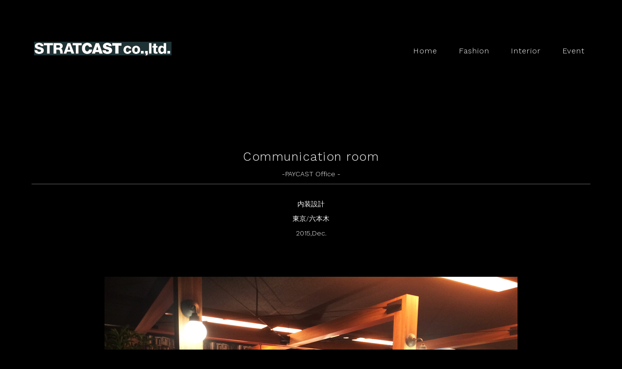

--- FILE ---
content_type: text/html
request_url: http://stratcast.jp/Interior/00/14_PAYCAST.html
body_size: 1212
content:
<!DOCTYPE html>
<html lang="en">
<head>

<meta charset="UTF-8">
<meta http-equiv="X-UA-Compatible" content="IE=Edge">
<meta name="description" content="">
<meta name="keywords" content="">
<meta name="author" content="">
<meta name="viewport" content="width=device-width, initial-scale=1, maximum-scale=1">

<title>Communication room -PAYCAST Office -</title>
<link rel="stylesheet" href="css/font-awesome.min.css">

<!-- Main css -->
<link href="https://fonts.googleapis.com/css?family=Work+Sans:300,400,700" rel="stylesheet">
<link href="css/bootstrap.min.css" rel="stylesheet" type="text/css">
<link href="css/style.css" rel="stylesheet" type="text/css">
</head>
<body>

<!-- PRE LOADER -->

<div class="preloader">
     <div class="sk-spinner sk-spinner-wordpress">
          <span class="sk-inner-circle"></span>
     </div>
</div>

<!-- Navigation section  -->

<div class="navbar navbar-default navbar-static-top" role="navigation">
     <div class="container">

          <div class="navbar-header">
            <button class="navbar-toggle" data-toggle="collapse" data-target=".navbar-collapse">
                    <span class="icon icon-bar"></span>
                    <span class="icon icon-bar"></span>
                    <span class="icon icon-bar"></span>
               </button>
               <a href="../../top.html" class="navbar-brand"> <img src="logo.jpg" class="img-responsive" alt="Portfolio"></i></a>
          </div>
          <div class="collapse navbar-collapse">
               <ul class="nav navbar-nav navbar-right">
                    <li class="active"><a href="../../top.html">Home</a></li>
                    <li><a href="../../Fashion/FashionMAIN.html">Fashion</a></li>
                    <li><a href="../InteriorMAIN.html">Interior</a></li>
                    <li><a href="../../Event/EventMAIN.html">Event</a></li>
               </ul>
          </div>

  </div>
</div>

<!--タイトル -->

<section id="sec01">

<h2>Communication room</h2>
<center>
<p>-PAYCAST Office -</p>
<div style="border:solid 1px #333333;"></div>
			<center>
<p>&nbsp;</p>
<p>内装設計</p>
<p>東京/六本木</p>
<p>2015,Dec.</p>

</section>

<!--タイトル-->

<!--案件 -->

<section id="sec02">

<div align="center">
<img src="image/14_PAYCAST/images/PAYCAST_1.jpg" class="img-responsive" alt="Portfolio">
</div>

<div align="center">
<img src="image/14_PAYCAST/images/PAYCAST_2.jpg" class="img-responsive" alt="Portfolio">
</div>

<div align="center">
<img src="image/14_PAYCAST/images/PAYCAST_3.jpg" class="img-responsive" alt="Portfolio">
</div>

<div align="center">
<img src="image/14_PAYCAST/images/PAYCAST_4.jpg" class="img-responsive" alt="Portfolio">
</div>

<div align="center">
<img src="image/14_PAYCAST/images/PAYCAST_5.jpg" class="img-responsive" alt="Portfolio">
</div>


<!--案件 -->

	<header>
<footer id="footer" style="font-family: Arial, Helvetica, sans-serif; font-size: 14px;">
Copyright©stratcast.co.,ltd.All Right Reserved.</footer>


<!-- SCRIPTS -->

<script src="js/jquery.js"></script>
<script src="js/bootstrap.min.js"></script>
<script src="js/custom.js"></script>

</body>
</html>

--- FILE ---
content_type: text/css
request_url: http://stratcast.jp/Interior/00/css/style.css
body_size: 1087
content:
body {
	background: #000000;
    font-family: 'Work Sans', sans-serif;
    font-style: normal;
	font-weight: lighter;
    overflow-x: hidden;
}

/*---------------------------------------
   タイトル          
-----------------------------------------*/

h2 {
  font-style: normal;
  font-weight: 300;
  letter-spacing: 1.5px;
  color: #ffffff;
  font-size: 25px;
  line-height: 30px;
  text-align: center;
}

#sec01 hr {
  margin-top: 10px;
}

#sec01 {
	box-sizing: border-box;
	margin: 0px auto;
	width: 1150px;
	padding-top: 120px;
	color: #FFFFFF;
}

html{
  -webkit-font-smoothing: antialiased;
}

/*---------------------------------------
    案件           
-----------------------------------------*/

#sec02 {
	box-sizing: border-box;
	margin: 0px auto;
	width: 1150px;
	padding-top: 70px;
	text-align: center;
}

.img-responsive{
padding-bottom: 50px;
}

/*---------------------------------------
    Main Navigation             
-----------------------------------------*/

.navbar-default {
    background: #000000;
    padding: 18px 0;
    border: none;
    margin-top: 62px;
}

.navbar-default .navbar-collapse, .navbar-default .navbar-form {
  border-color: transparent;
}

.navbar-default .navbar-brand {
  padding-top: 6px;
}

.navbar-default .navbar-brand .fa {
  color: #ffffff;
  font-size: 42px;
}

.navbar-default .navbar-nav li a {
    color: #ffffff;
    font-size: 16px;
    letter-spacing: 1px;
    -webkit-transition: all 0.4s ease-in-out;
    transition: all 0.4s ease-in-out;
    padding-right: 22px;
    padding-left: 22px;
}

.navbar-default .navbar-nav > li a:hover {
    color: #ffffff !important;
}

.navbar-default .navbar-nav > li > a:hover,
.navbar-default .navbar-nav > li > a:focus {
    color: #ffffff;
    background-color: transparent;
}

.navbar-default .navbar-nav li a:hover,
 .navbar-default .navbar-nav .active > a {
    color: #ffffff;
  }

.navbar-default .navbar-nav > .active > a,
.navbar-default .navbar-nav > .active > a:hover,
.navbar-default .navbar-nav > .active > a:focus {
    color: #ffffff;
    background-color: transparent;
}

.navbar-default .navbar-toggle {
     border: none;
     padding-top: 10px;
  }

.navbar-default .navbar-toggle .icon-bar {
    background: #bdc3c7;
    border-color: transparent;
  }

.navbar-default .navbar-toggle:hover,
.navbar-default .navbar-toggle:focus { 
  background-color: transparent;
}

#portfolio .text-center {
  padding-top: 62px;
}

/*---------------------------------------
   Footer section              
-----------------------------------------*/

#footer{
	clear: both;
	padding: 50px 10px 50px 0;
	text-align: center;
	font-size: 12px;
	color: #ffffff;
}

/*---------------------------------------
   Mobile Responsive         
-----------------------------------------*/


@media (max-width: 767px) {
	
	#sec01 {
    width:90%;
	font-size: 25px;
	padding-top: 42px;
	padding-bottom: 0px;
  }
  	#sec02 {
    width:90%;
	font-size: 25px;
	padding-top: 42px;
	padding-bottom: 0px;
  }

  h1 {
    font-size: 38px;
  }

  h2 {
    font-size: 25px;
    line-height: 25px;
  }

  p {
    font-size: 14px;
  }

  .section-title h2 {
    font-size: 22px;
    line-height: 35px;
  }

  .navbar-default {
    margin-top: 0px;
    text-align: center;
  }

  footer {
    text-align: center;
  }

  footer .col-md-4 {
    padding-top: 42px;
  }

@media only screen and (min-width: 800px){
	
	

@media only screen and (min-width: 641px){
	

@media only screen and (max-width: 640px){
	
}

@media only screen and (max-width: 799px){





--- FILE ---
content_type: application/javascript
request_url: http://stratcast.jp/Interior/00/js/custom.js
body_size: 289
content:


  /*-------------------------------------------------------------------------------
    PRE LOADER
  -------------------------------------------------------------------------------*/

  $(window).load(function(){
    $('.preloader').fadeOut(1000); // set duration in brackets    
  });

